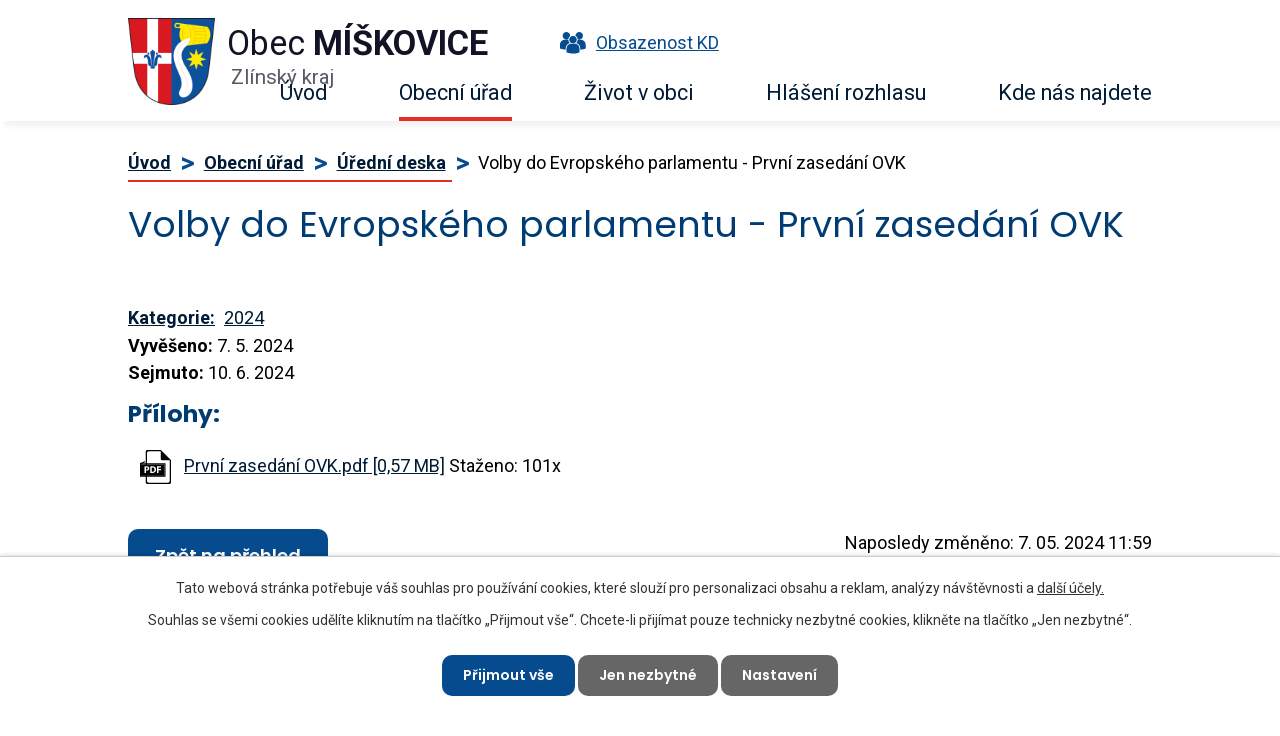

--- FILE ---
content_type: text/html; charset=utf-8
request_url: https://www.obecmiskovice.cz/uredni-deska?id=840&mainSection-dataAggregatorCalendar-6988750-date=202404&action=detail
body_size: 8344
content:
<!DOCTYPE html>
<html lang="cs" data-lang-system="cs">
	<head>



		<!--[if IE]><meta http-equiv="X-UA-Compatible" content="IE=EDGE"><![endif]-->
			<meta name="viewport" content="width=device-width, initial-scale=1, user-scalable=yes">
			<meta http-equiv="content-type" content="text/html; charset=utf-8" />
			<meta name="robots" content="index,follow" />
			<meta name="author" content="Antee s.r.o." />
			<meta name="description" content="Obec Míškovice se nachází v okrese Kroměříž, kraj Zlínský, zhruba 7 km jjz. od Holešova a 10 km sz. od Zlína." />
			<meta name="keywords" content="Míškovice, Kroměříž, Holešov" />
			<meta name="viewport" content="width=device-width, initial-scale=1, user-scalable=yes" />
<title>Volby do Evropského parlamentu - První zasedání OVK | Obec Míškovice</title>

		<link rel="stylesheet" type="text/css" href="https://cdn.antee.cz/jqueryui/1.8.20/css/smoothness/jquery-ui-1.8.20.custom.css?v=2" integrity="sha384-969tZdZyQm28oZBJc3HnOkX55bRgehf7P93uV7yHLjvpg/EMn7cdRjNDiJ3kYzs4" crossorigin="anonymous" />
		<link rel="stylesheet" type="text/css" href="/style.php?nid=RUNK&amp;ver=1768399196" />
		<link rel="stylesheet" type="text/css" href="/css/libs.css?ver=1768399900" />
		<link rel="stylesheet" type="text/css" href="https://cdn.antee.cz/genericons/genericons/genericons.css?v=2" integrity="sha384-DVVni0eBddR2RAn0f3ykZjyh97AUIRF+05QPwYfLtPTLQu3B+ocaZm/JigaX0VKc" crossorigin="anonymous" />

		<script src="/js/jquery/jquery-3.0.0.min.js" ></script>
		<script src="/js/jquery/jquery-migrate-3.1.0.min.js" ></script>
		<script src="/js/jquery/jquery-ui.min.js" ></script>
		<script src="/js/jquery/jquery.ui.touch-punch.min.js" ></script>
		<script src="/js/libs.min.js?ver=1768399900" ></script>
		<script src="/js/ipo.min.js?ver=1768399889" ></script>
			<script src="/js/locales/cs.js?ver=1768399196" ></script>

			<script src='https://www.google.com/recaptcha/api.js?hl=cs&render=explicit' ></script>

		<link href="/uredni-deska-od-roku-2010?action=atom" type="application/atom+xml" rel="alternate" title="Úřední deska od roku 2010">
		<link href="/aktualne-archiv?action=atom" type="application/atom+xml" rel="alternate" title="AKTUÁLNĚ - archiv">
		<link href="/uredni-deska?action=atom" type="application/atom+xml" rel="alternate" title="Úřední deska">
		<link href="/aktualne?action=atom" type="application/atom+xml" rel="alternate" title="Aktuálně">
		<link href="/rozpocet-a-financni-dokumenty?action=atom" type="application/atom+xml" rel="alternate" title="Rozpočet a finanční dokumenty">
		<link href="/rozpocet-a-financni-dokumenty-archiv?action=atom" type="application/atom+xml" rel="alternate" title="Rozpočet a finanční dokumenty archiv">
<link rel="preload" href="https://fonts.googleapis.com/css?family=Poppins:400,600,700%7CRoboto:400,700&amp;display=fallback&amp;subset=latin-ext" as="font">
<link href="https://fonts.googleapis.com/css?family=Poppins:400,600,700%7CRoboto:400,700&amp;display=fallback&amp;subset=latin-ext" rel="stylesheet">
<link href="/image.php?nid=930&amp;oid=7010341" rel="icon" type="image/png">
<link rel="shortcut icon" href="/image.php?nid=930&amp;oid=7010341">
<script>
//přesun patičky
ipo.api.live("#ipocopyright", function(el){
$(el).insertAfter("#ipocontainer");
});
//přidání třídy action-button
ipo.api.live('.backlink', function(el) {
$(el).addClass("action-button");
});
//přesun vyhledávání do divu
ipo.api.live(".fulltextSearchForm", function(el){
$(el).appendTo(".vyhledavani");
});
//změna placeholderu
ipo.api.live(".fulltextSearchForm input[type=text]", function(el){
$(el).attr("placeholder", "Vyhledávání");
});
</script>




<link rel="preload" href="/image.php?nid=930&amp;oid=7010340" as="image">
	</head>

	<body id="page3535169" class="subpage3535169 subpage66596"
			
			data-nid="930"
			data-lid="CZ"
			data-oid="3535169"
			data-layout-pagewidth="1024"
			
			data-slideshow-timer="3"
			
						
				
				data-layout="responsive" data-viewport_width_responsive="1024"
			>



							<div id="snippet-cookiesConfirmation-euCookiesSnp">			<div id="cookieChoiceInfo" class="cookie-choices-info template_1">
					<p>Tato webová stránka potřebuje váš souhlas pro používání cookies, které slouží pro personalizaci obsahu a reklam, analýzy návštěvnosti a 
						<a class="cookie-button more" href="https://navody.antee.cz/cookies" target="_blank">další účely.</a>
					</p>
					<p>
						Souhlas se všemi cookies udělíte kliknutím na tlačítko „Přijmout vše“. Chcete-li přijímat pouze technicky nezbytné cookies, klikněte na tlačítko „Jen nezbytné“.
					</p>
				<div class="buttons">
					<a class="cookie-button action-button ajax" id="cookieChoiceButton" rel=”nofollow” href="/uredni-deska?id=840&amp;mainSection-dataAggregatorCalendar-6988750-date=202404&amp;action=detail&amp;do=cookiesConfirmation-acceptAll">Přijmout vše</a>
					<a class="cookie-button cookie-button--settings action-button ajax" rel=”nofollow” href="/uredni-deska?id=840&amp;mainSection-dataAggregatorCalendar-6988750-date=202404&amp;action=detail&amp;do=cookiesConfirmation-onlyNecessary">Jen nezbytné</a>
					<a class="cookie-button cookie-button--settings action-button ajax" rel=”nofollow” href="/uredni-deska?id=840&amp;mainSection-dataAggregatorCalendar-6988750-date=202404&amp;action=detail&amp;do=cookiesConfirmation-openSettings">Nastavení</a>
				</div>
			</div>
</div>				<div id="ipocontainer">

			<div class="menu-toggler">

				<span>Menu</span>
				<span class="genericon genericon-menu"></span>
			</div>

			<span id="back-to-top">

				<i class="fa fa-angle-up"></i>
			</span>

			<div id="ipoheader">

				<div class="header-inner_container">
	<div class="row header-inner">
		<div class="logo">
			<a href="/" class="header-logo">
				<span class="znak">
					<img src="/image.php?nid=930&amp;oid=7010340" alt="Znak obce">
				</span>
				<span class="nazev-obce">
					Obec <strong>Míškovice</strong>
					<span>Zlínský kraj</span>
				</span>
			</a>
		</div>
		<div class="obsazenost">
			<a href="/pronajem-kulturniho-domu">
				<span><img src="/image.php?nid=930&amp;oid=7010337" alt="Ikona obsazenost"></span>Obsazenost KD
			</a>
		</div>
		<div class="vyhledavani"></div>
	</div>
</div>
			</div>

			<div id="ipotopmenuwrapper">

				<div id="ipotopmenu">
<h4 class="hiddenMenu">Horní menu</h4>
<ul class="topmenulevel1"><li class="topmenuitem1 noborder" id="ipomenu6988729"><a href="/">Úvod</a></li><li class="topmenuitem1 active" id="ipomenu66596"><a href="/obecni-urad">Obecní úřad</a><ul class="topmenulevel2"><li class="topmenuitem2 active" id="ipomenu3535169"><a href="/uredni-deska">Úřední deska</a><ul class="topmenulevel3"><li class="topmenuitem3" id="ipomenu1613806"><a href="/uredni-deska-od-roku-2010">Úřední deska od roku 2010</a></li><li class="topmenuitem3" id="ipomenu237406"><a href="/uredni-deska-archiv-09">Úřední deska archiv 09</a></li><li class="topmenuitem3" id="ipomenu278574"><a href="/uredni-deska-archiv-06-07-08">Úřední deska-archiv 06, 07, 08</a></li></ul></li><li class="topmenuitem2" id="ipomenu6988734"><a href="/zakladni-informace">Základní informace</a><ul class="topmenulevel3"><li class="topmenuitem3" id="ipomenu1670886"><a href="/statistika-obyvatel">Statistika obyvatel</a></li></ul></li><li class="topmenuitem2" id="ipomenu6988735"><a href="/popis-uradu">Popis úřadu</a></li><li class="topmenuitem2" id="ipomenu6988744"><a href="/povinne-zverejnovane-informace">Povinně zveřejňované informace</a></li><li class="topmenuitem2" id="ipomenu66599"><a href="/poskytovani-informaci-prijem-podani">Poskytování informací, příjem podání</a><ul class="topmenulevel3"><li class="topmenuitem3" id="ipomenu5556654"><a href="/poskytnuti-informaci">Poskytnutí informací</a></li></ul></li><li class="topmenuitem2" id="ipomenu6298915"><a href="/gdpr">GDPR</a></li><li class="topmenuitem2" id="ipomenu1417623"><a href="/povereny-urad-holesov-dokumenty-ke-stazeni">Pověřený úřad HOLEŠOV- dokumenty ke stažení</a></li><li class="topmenuitem2" id="ipomenu6988746"><a href="/vyhlasky-zakony-a-usneseni-zastupitelstva">Vyhlášky, zákony a usnesení zastupitelstva</a><ul class="topmenulevel3"><li class="topmenuitem3" id="ipomenu2613112"><a href="/sbirky-zakonu-a-vestniky-zlinskeho-kraje">Sbírky zákonů a věstníky Zlínského kraje</a></li><li class="topmenuitem3" id="ipomenu7077875"><a href="/usneseni-obce-ve-volebnim-obdobi-2014-2018">Usnesení obce ve volebním období 2014-2018</a></li><li class="topmenuitem3" id="ipomenu9771138"><a href="/usneseni-obce-ve-volebnim-obdobi-2018-2022">Usnesení obce ve volebním období 2018-2022</a></li></ul></li><li class="topmenuitem2" id="ipomenu1667084"><a href="/czech-point">CZECH POINT</a></li><li class="topmenuitem2" id="ipomenu6953360"><a href="/rozpocet-a-financni-dokumenty">Rozpočet a finanční dokumenty</a><ul class="topmenulevel3"><li class="topmenuitem3" id="ipomenu6988747"><a href="/rozpocet-a-financni-dokumenty-archiv">Rozpočet a finanční dokumenty archiv</a></li></ul></li><li class="topmenuitem2" id="ipomenu66602"><a href="/elektronicka-podatelna">Elektronická podatelna</a></li><li class="topmenuitem2" id="ipomenu6928786"><a href="https://cro.justice.cz/" target="_blank">Registr oznámení</a></li><li class="topmenuitem2" id="ipomenu2313452"><a href="/dotace-a-granty">Dotace a granty</a></li><li class="topmenuitem2" id="ipomenu3535339"><a href="/verejne-zakazky">Veřejné zakázky</a></li><li class="topmenuitem2" id="ipomenu6691143"><a href="/verejnopravni-smlouvy">Veřejnoprávní smlouvy</a></li></ul></li><li class="topmenuitem1" id="ipomenu7028043"><a href="/zivot-v-obci">Život v obci</a><ul class="topmenulevel2"><li class="topmenuitem2" id="ipomenu6928830"><a href="https://www.holesov.cz/uzemni-plan-miskovice" target="_blank">Územní plán</a></li><li class="topmenuitem2" id="ipomenu1064918"><a href="/odpadove-hospodarstvi">Odpadové hospodářství</a><ul class="topmenulevel3"><li class="topmenuitem3" id="ipomenu3064682"><a href="/poplatek-za-komunalni-odpad">Poplatek za komunální odpad</a></li><li class="topmenuitem3" id="ipomenu2438448"><a href="/terminy-svozu">Termíny svozu</a></li><li class="topmenuitem3" id="ipomenu1670870"><a href="/mnozstvi-odpadu">Množství odpadů</a></li><li class="topmenuitem3" id="ipomenu3584460"><a href="http://www.tridenijestyl.cz" target="_blank">Třídění odpadů je styl</a></li><li class="topmenuitem3" id="ipomenu2722144"><a href="/ulozeni-stavebni-sute">Uložení stavební sutě</a></li></ul></li><li class="topmenuitem2" id="ipomenu1670857"><a href="/vodovod-a-kanalizace">Vodné, stočné</a><ul class="topmenulevel3"><li class="topmenuitem3" id="ipomenu1702456"><a href="/prumerne-ceny-vodneho">Průměrné ceny vodného</a></li><li class="topmenuitem3" id="ipomenu2494091"><a href="/vak-kromeriz">VAK Kroměříž</a></li><li class="topmenuitem3" id="ipomenu2447828"><a href="/spravci-vodnich-toku-na-holesovsku">Správci vodních toků na Holešovsku</a></li><li class="topmenuitem3" id="ipomenu5711517"><a href="/reklamacni-rad-kanalizace">Reklamační řád - kanalizace</a></li></ul></li><li class="topmenuitem2" id="ipomenu3535173"><a href="/aktualne">Aktuálně</a><ul class="topmenulevel3"><li class="topmenuitem3" id="ipomenu2436083"><a href="/aktualne-archiv">AKTUÁLNĚ - archiv</a></li></ul></li><li class="topmenuitem2" id="ipomenu1975761"><a href="/sluzby">Služby</a><ul class="topmenulevel3"><li class="topmenuitem3" id="ipomenu7043082"><a href="/pronajem-kulturniho-domu">Pronájem kulturního domu</a><ul class="topmenulevel4"><li class="topmenuitem4" id="ipomenu4783809"><a href="/sazebnik-pronajmu-kd">SAZEBNÍK PRONÁJMU KD</a></li></ul></li><li class="topmenuitem3" id="ipomenu1975763"><a href="/pohrebnictvi">Pohřebnictví</a><ul class="topmenulevel4"><li class="topmenuitem4" id="ipomenu1975775"><a href="/rad-verejneho-pohrebiste">Řád veřejného pohřebiště</a></li></ul></li><li class="topmenuitem3" id="ipomenu1976055"><a href="/prispevek-obce-na-skolne">Příspěvek obce na školné</a></li></ul></li><li class="topmenuitem2" id="ipomenu2929059"><a href="http://knihovna.obecmiskovice.cz" target="_blank">Knihovna</a></li><li class="topmenuitem2" id="ipomenu67132"><a href="/kultura-zajimavosti-z-obce">Kultura, zajímavosti z obce</a><ul class="topmenulevel3"><li class="topmenuitem3" id="ipomenu4900388"><a href="/informace-o-obci">Informace o obci</a></li><li class="topmenuitem3" id="ipomenu10056800"><a href="/plan-akci">Plán akcí</a></li><li class="topmenuitem3" id="ipomenu2412685"><a href="/kam-za-kulturou">Kam za kulturou</a></li><li class="topmenuitem3" id="ipomenu2423652"><a href="/sjezdy-rodaku">Sjezdy rodáků </a><ul class="topmenulevel4"><li class="topmenuitem4" id="ipomenu4828148"><a href="/1970">1970</a></li><li class="topmenuitem4" id="ipomenu4828149"><a href="/2005">2005</a></li><li class="topmenuitem4" id="ipomenu4828150"><a href="/2015">2015</a></li></ul></li></ul></li><li class="topmenuitem2" id="ipomenu2420303"><a href="/obecni-obcasnik-miskovjan">Obecní občasník Míškovjan</a></li><li class="topmenuitem2" id="ipomenu3609185"><a href="http://www.farnostmyslocovice.cz" target="_blank">Farní úřad</a></li><li class="topmenuitem2" id="ipomenu66970"><a href="/historie">Historie</a><ul class="topmenulevel3"><li class="topmenuitem3" id="ipomenu1982908"><a href="/osobnost-obce">Osobnost obce</a></li></ul></li><li class="topmenuitem2" id="ipomenu66971"><a href="/spolky-a-kluby">Spolky a kluby</a><ul class="topmenulevel3"><li class="topmenuitem3" id="ipomenu2424511"><a href="/dotace-spolkum">DOTACE SPOLKŮM</a><ul class="topmenulevel4"><li class="topmenuitem4" id="ipomenu7199046"><a href="/2018">2018</a></li><li class="topmenuitem4" id="ipomenu7683628"><a href="/2019">2019</a></li></ul></li><li class="topmenuitem3" id="ipomenu66972"><a href="/sbor-dobrovolnych-hasicu">Sbor dobrovolných hasičů</a></li><li class="topmenuitem3" id="ipomenu66973"><a href="/cesky-zahradkarsky-svaz">Český zahrádkářský svaz</a></li><li class="topmenuitem3" id="ipomenu66974"><a href="/svaz-chovatelu-drobneho-zvirectva">Svaz Chovatelů drobného zvířectva</a></li><li class="topmenuitem3" id="ipomenu66975"><a href="/spolek-rybaru-miskovice">Spolek rybářů Míškovice</a></li><li class="topmenuitem3" id="ipomenu66976"><a href="/tj-sokol-miskovice-z-s">TJ Sokol Míškovice z.s.</a></li><li class="topmenuitem3" id="ipomenu66977"><a href="/myslivecky-spolek-miskovice">Myslivecký spolek Míškovice</a></li><li class="topmenuitem3" id="ipomenu4189555"><a href="/myslivecke-lihnarske-sdruzeni">Myslivecké líhňařské sdružení</a></li><li class="topmenuitem3" id="ipomenu7680754"><a href="/sportovne-strelecky-klub-miskovice">Sportovně střelecký klub Míškovice</a></li></ul></li><li class="topmenuitem2" id="ipomenu67124"><a href="/skolstvi">Školství</a><ul class="topmenulevel3"><li class="topmenuitem3" id="ipomenu1669707"><a href="/zakladni-devitileta-skola-myslocovice">Základní devítiletá škola Mysločovice</a></li><li class="topmenuitem3" id="ipomenu1727408"><a href="/materska-skola-miskovice">Mateřská škola Míškovice</a></li></ul></li><li class="topmenuitem2" id="ipomenu3535184"><a href="/fotogalerie">Fotogalerie</a></li><li class="topmenuitem2" id="ipomenu7254103"><a href="/letecke-snimky">Letecké snímky</a></li></ul></li><li class="topmenuitem1" id="ipomenu9829588"><a href="/hlaseni-rozhlasu">Hlášení rozhlasu</a></li><li class="topmenuitem1" id="ipomenu6988748"><a href="/kde-nas-najdete">Kde nás najdete</a><ul class="topmenulevel2"><li class="topmenuitem2" id="ipomenu1643574"><a href="/odkazy-a-kontakty">Odkazy a kontakty</a><ul class="topmenulevel3"><li class="topmenuitem3" id="ipomenu66605"><a href="/firmy-a-podnikatele">Firmy a podnikatelé</a></li><li class="topmenuitem3" id="ipomenu66608"><a href="/zajimave-odkazy">Zajímavé odkazy</a><ul class="topmenulevel4"><li class="topmenuitem4" id="ipomenu1669619"><a href="/urady-v-nasem-kraji">Úřady v našem Kraji</a></li></ul></li></ul></li></ul></li></ul>
					<div class="cleartop"></div>
				</div>
			</div>
			<div id="ipomain">
				<div class="data-aggregator-calendar" id="data-aggregator-calendar-6988750">
	<h4 class="newsheader">Kalendář akcí</h4>
	<div class="newsbody">
<div id="snippet-mainSection-dataAggregatorCalendar-6988750-cal"><div class="blog-cal ui-datepicker-inline ui-datepicker ui-widget ui-widget-content ui-helper-clearfix ui-corner-all">
	<div class="ui-datepicker-header ui-widget-header ui-helper-clearfix ui-corner-all">
		<a class="ui-datepicker-prev ui-corner-all ajax" href="/uredni-deska?mainSection-dataAggregatorCalendar-6988750-date=202403&amp;id=840&amp;action=detail&amp;do=mainSection-dataAggregatorCalendar-6988750-reload" title="Předchozí měsíc">
			<span class="ui-icon ui-icon-circle-triangle-w">Předchozí</span>
		</a>
		<a class="ui-datepicker-next ui-corner-all ajax" href="/uredni-deska?mainSection-dataAggregatorCalendar-6988750-date=202405&amp;id=840&amp;action=detail&amp;do=mainSection-dataAggregatorCalendar-6988750-reload" title="Následující měsíc">
			<span class="ui-icon ui-icon-circle-triangle-e">Následující</span>
		</a>
		<div class="ui-datepicker-title">Duben 2024</div>
	</div>
	<table class="ui-datepicker-calendar">
		<thead>
			<tr>
				<th title="Pondělí">P</th>
				<th title="Úterý">Ú</th>
				<th title="Středa">S</th>
				<th title="Čtvrtek">Č</th>
				<th title="Pátek">P</th>
				<th title="Sobota">S</th>
				<th title="Neděle">N</th>
			</tr>

		</thead>
		<tbody>
			<tr>

				<td>

						<span class="tooltip ui-state-default day-off holiday" title="Velikonoční pondělí">1</span>
				</td>
				<td>

						<span class="tooltip ui-state-default">2</span>
				</td>
				<td>

						<span class="tooltip ui-state-default">3</span>
				</td>
				<td>

						<span class="tooltip ui-state-default">4</span>
				</td>
				<td>

						<span class="tooltip ui-state-default">5</span>
				</td>
				<td>

						<span class="tooltip ui-state-default saturday day-off">6</span>
				</td>
				<td>

						<span class="tooltip ui-state-default sunday day-off">7</span>
				</td>
			</tr>
			<tr>

				<td>

						<span class="tooltip ui-state-default">8</span>
				</td>
				<td>

						<span class="tooltip ui-state-default">9</span>
				</td>
				<td>

						<span class="tooltip ui-state-default">10</span>
				</td>
				<td>

						<span class="tooltip ui-state-default">11</span>
				</td>
				<td>

						<span class="tooltip ui-state-default">12</span>
				</td>
				<td>

					<a data-tooltip-content="#tooltip-content-calendar-20240413-6988750" class="tooltip ui-state-default saturday day-off" href="/aktualne/miskovsky-bazarek2024" title="Míškovský bazárek">13</a>
					<div class="tooltip-wrapper">
						<div id="tooltip-content-calendar-20240413-6988750">
							<div>Míškovský bazárek</div>
						</div>
					</div>
				</td>
				<td>

						<span class="tooltip ui-state-default sunday day-off">14</span>
				</td>
			</tr>
			<tr>

				<td>

						<span class="tooltip ui-state-default">15</span>
				</td>
				<td>

						<span class="tooltip ui-state-default">16</span>
				</td>
				<td>

						<span class="tooltip ui-state-default">17</span>
				</td>
				<td>

						<span class="tooltip ui-state-default">18</span>
				</td>
				<td>

						<span class="tooltip ui-state-default">19</span>
				</td>
				<td>

						<span class="tooltip ui-state-default saturday day-off">20</span>
				</td>
				<td>

						<span class="tooltip ui-state-default sunday day-off">21</span>
				</td>
			</tr>
			<tr>

				<td>

						<span class="tooltip ui-state-default">22</span>
				</td>
				<td>

						<span class="tooltip ui-state-default">23</span>
				</td>
				<td>

						<span class="tooltip ui-state-default">24</span>
				</td>
				<td>

						<span class="tooltip ui-state-default">25</span>
				</td>
				<td>

						<span class="tooltip ui-state-default">26</span>
				</td>
				<td>

						<span class="tooltip ui-state-default saturday day-off">27</span>
				</td>
				<td>

						<span class="tooltip ui-state-default sunday day-off">28</span>
				</td>
			</tr>
			<tr>

				<td>

					<a data-tooltip-content="#tooltip-content-calendar-20240429-6988750" class="tooltip ui-state-default" href="/aktualne/mlady-zahradkar" title="Mladý zahrádkář">29</a>
					<div class="tooltip-wrapper">
						<div id="tooltip-content-calendar-20240429-6988750">
							<div>Mladý zahrádkář</div>
						</div>
					</div>
				</td>
				<td>

						<span class="tooltip ui-state-default">30</span>
				</td>
				<td>

						<span class="tooltip ui-state-default day-off holiday ui-datepicker-other-month" title="Svátek práce">1</span>
				</td>
				<td>

						<span class="tooltip ui-state-default ui-datepicker-other-month">2</span>
				</td>
				<td>

						<span class="tooltip ui-state-default ui-datepicker-other-month">3</span>
				</td>
				<td>

						<span class="tooltip ui-state-default saturday day-off ui-datepicker-other-month">4</span>
				</td>
				<td>

					<a data-tooltip-content="#tooltip-content-calendar-20240505-6988750" class="tooltip ui-state-default sunday day-off ui-datepicker-other-month" href="/aktualne/oslavy-svatku-sv-floriana2024" title="Oslavy svátku sv. Floriána">5</a>
					<div class="tooltip-wrapper">
						<div id="tooltip-content-calendar-20240505-6988750">
							<div>Oslavy svátku sv. Floriána</div>
						</div>
					</div>
				</td>
			</tr>
		</tbody>
	</table>
</div>
</div>	</div>
</div>

				<div id="ipomainframe">
					<div id="ipopage">
<div id="iponavigation">
	<h5 class="hiddenMenu">Drobečková navigace</h5>
	<p>
			<a href="/">Úvod</a> <span class="separator">&gt;</span>
			<a href="/obecni-urad">Obecní úřad</a> <span class="separator">&gt;</span>
			<a href="/uredni-deska">Úřední deska</a> <span class="separator">&gt;</span>
			<span class="currentPage">Volby do Evropského parlamentu - První zasedání OVK</span>
	</p>

</div>
						<div class="ipopagetext">
							<div class="noticeBoard view-detail content">
								
								<h1>Volby do Evropského parlamentu - První zasedání OVK</h1>

<div id="snippet--flash"></div>
								
																	<hr class="cleaner">

		<div class="tags table-row auto type-tags">
		<a class="box-by-content" href="/uredni-deska?id=840&amp;mainSection-dataAggregatorCalendar-6988750-date=202404&amp;action=detail&amp;do=tagsRenderer-clearFilter" title="Ukázat vše">Kategorie:</a>
		<ul>

			<li><a href="/uredni-deska?tagsRenderer-tag=2024&amp;id=840&amp;mainSection-dataAggregatorCalendar-6988750-date=202404&amp;action=detail&amp;do=tagsRenderer-filterTag" title="Filtrovat podle 2024">2024</a></li>
		</ul>
	</div>
	<hr class="cleaner">
<div class="notice">
		<div class="dates table-row">
		<span>Vyvěšeno:</span>
7. 5. 2024	</div>
			<div class="dates table-row">
		<span>Sejmuto:</span>
10. 6. 2024	</div>
			<div class="paragraph description clearfix"></div>
</div>
<h3>Přílohy:</h3>
<div id="snippet-filesRenderer-files"><div class="files-editor">
	<ul class="files">
		<li>
			<span class="file-type file-type-pdf"></span>
			<a href="/uredni-deska?filesRenderer-objectId=11065807&amp;id=840&amp;mainSection-dataAggregatorCalendar-6988750-date=202404&amp;action=detail&amp;do=filesRenderer-download" target="_blank">První zasedání OVK.pdf [0,57 MB]</a>
			<span class="file-download-counter">

				Staženo: 101x
			</span>
		</li>
	</ul>

</div>
</div><hr class="cleaner">
<div id="snippet--uploader"></div><a class='backlink' href='/uredni-deska'>Zpět na přehled</a>
<div class="last-updated">Naposledy změněno: 7. 05. 2024 11:59</div>
															</div>
						</div>
					</div>


					

					

					<div class="hrclear"></div>
					<div id="ipocopyright">
<div class="copyright">
	<h2>Obec Míškovice</h2>
<div class="copyright__inner__container">
	<div class="row copyright__inner">
		<div class="copy-kontakt">
			<h3>Adresa:</h3>
			<p>Obec Míškovice<br>Míškovice 46<br>768 52 Míškovice</p>
			<p><a href="tel:+420573387037"><span><img src="/image.php?nid=930&amp;oid=7010338" alt="Ikona telefon"></span>+420 573 387 037</a></p>
			<p><a href="tel:+420731509902"><span><img src="/image.php?nid=930&amp;oid=7010338" alt="Ikona telefon"></span>+420 731 509 902</a></p>
			<p><a href="mailto:ou@obecmiskovice.cz"><span><img src="/image.php?nid=930&amp;oid=7010336" alt="Ikona email"></span>ou@obecmiskovice.cz</a></p>
		</div>
		<div class="copy-hodiny">
			<h3>Úřední hodiny:</h3>
			<p><span>Pondělí:</span> 8:00 - 11:00 | <span>14:00 - 17:00</span><!--<span class="mistostarosta">17:00 - 18:00 (místostarosta)</span>--></p>
			<p><span>Úterý:</span> 8:00 - 11:00</p>
			<p><span>Středa:</span> 8:00 - 11:00 | <span>14:00 - 17:00</span></p>
			<p><span>Čtvrtek:</span> 8:00 - 11:00</p>
			<!--<p><span>Pátek:</span> 8:00 - 13:00 hod.</p>-->
			<p><a href="https://www.facebook.com/profile.php?id=61552581423948" target="_blank"><span class="icon-fb"><img src="/image.php?nid=930&amp;oid=10559320" alt="Ikona facebook"></span>Facebookové stránky</a></p>
		</div>
		<div class="copy-cisla">
			<h3>
				Identifikační údaje:
			</h3>
			<p><strong>Číslo účtu:</strong> 5721691/0100<br><strong>ID schránky:</strong> rs9atwz<br><strong>IČ:</strong> 00287491<br><strong>DIČ:</strong> CZ00287491</p>
		</div>
		<div class="copy-mapa">
			<a href="https://goo.gl/maps/SHs4GfAaRK8eU62g6" target="_blank" rel="noopener noreferrer">
				<span class="action-button">Zobrazit na mapě</span>
				<span class="mapa"><img src="/image.php?nid=930&amp;oid=7010349" alt="Mapa"></span>
			</a>
		</div>
	</div>
</div>
<div class="antee">
	<div>
		© 2026 Míškovice, <a href="mailto:ou@obecmiskovice.cz">Kontaktovat webmastera</a>, <span id="links"><a href="/mapa-stranek">Mapa stránek</a>, <a href="/prohlaseni-o-pristupnosti">Prohlášení o přístupnosti</a></span><br>ANTEE s.r.o. - <a href="https://www.antee.cz" rel="nofollow">Tvorba webových stránek</a>, Redakční systém IPO
	</div>
</div>
</div>
					</div>
					<div id="ipostatistics">
<script >
	var _paq = _paq || [];
	_paq.push(['disableCookies']);
	_paq.push(['trackPageView']);
	_paq.push(['enableLinkTracking']);
	(function() {
		var u="https://matomo.antee.cz/";
		_paq.push(['setTrackerUrl', u+'piwik.php']);
		_paq.push(['setSiteId', 3035]);
		var d=document, g=d.createElement('script'), s=d.getElementsByTagName('script')[0];
		g.defer=true; g.async=true; g.src=u+'piwik.js'; s.parentNode.insertBefore(g,s);
	})();
</script>
<script >
	$(document).ready(function() {
		$('a[href^="mailto"]').on("click", function(){
			_paq.push(['setCustomVariable', 1, 'Click mailto','Email='+this.href.replace(/^mailto:/i,'') + ' /Page = ' +  location.href,'page']);
			_paq.push(['trackGoal', null]);
			_paq.push(['trackPageView']);
		});

		$('a[href^="tel"]').on("click", function(){
			_paq.push(['setCustomVariable', 1, 'Click telefon','Telefon='+this.href.replace(/^tel:/i,'') + ' /Page = ' +  location.href,'page']);
			_paq.push(['trackPageView']);
		});
	});
</script>
					</div>

					<div id="ipofooter">
						
					</div>
				</div>
			</div>
		</div>
	</body>
</html>
